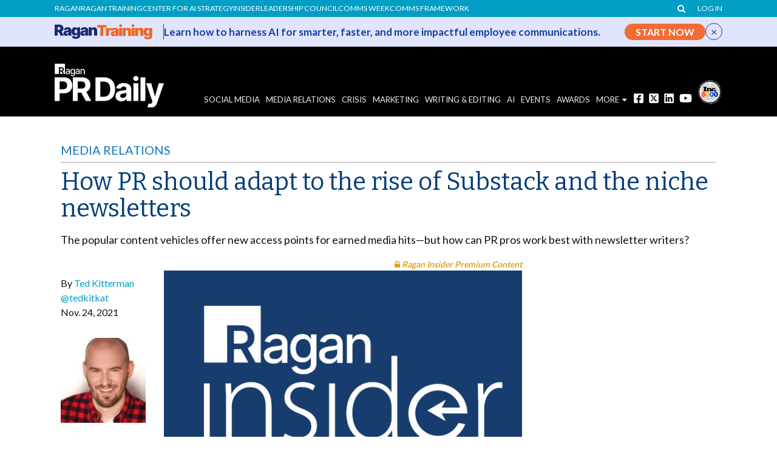

--- FILE ---
content_type: text/html; charset=utf-8
request_url: https://www.google.com/recaptcha/api2/aframe
body_size: 175
content:
<!DOCTYPE HTML><html><head><meta http-equiv="content-type" content="text/html; charset=UTF-8"></head><body><script nonce="sx3BZePhZ8XkDrl4F-6zyg">/** Anti-fraud and anti-abuse applications only. See google.com/recaptcha */ try{var clients={'sodar':'https://pagead2.googlesyndication.com/pagead/sodar?'};window.addEventListener("message",function(a){try{if(a.source===window.parent){var b=JSON.parse(a.data);var c=clients[b['id']];if(c){var d=document.createElement('img');d.src=c+b['params']+'&rc='+(localStorage.getItem("rc::a")?sessionStorage.getItem("rc::b"):"");window.document.body.appendChild(d);sessionStorage.setItem("rc::e",parseInt(sessionStorage.getItem("rc::e")||0)+1);localStorage.setItem("rc::h",'1769025154278');}}}catch(b){}});window.parent.postMessage("_grecaptcha_ready", "*");}catch(b){}</script></body></html>

--- FILE ---
content_type: text/css
request_url: https://www.prdaily.com/wp-content/themes/prdaily-child-theme/style.css?ver=1.0.19
body_size: 1438
content:
/*
 Theme Name:   PR Daily 2018
 Theme URI:    
 Description:  Child theme for PRDaily.com 
 Author:       Lawrence Ragan Inc.
 Author URI:   
 Template:     ragan-theme
 Version:      1.0.19
 License:      
 License URI:  
 Tags:         
 Text Domain:  prdaily-child-theme
*/

/*
*****************************
        COLOR SCHEME
*****************************

    DARK BLUE SITE HEADER BECOMES...
        Black: #000000

    GREEN (Text and Borders) BECOMES...
        Blue: #0F75BD
*/

.raganMainLogo {
    max-height: 60px;
}

header#header .header {
  background-color: #000;
}

header#header:not(.version-3) .header {
    position: relative;
    padding: 5px 0;
}

header#header:not(.version-3) .header .container #main-nav li {
    margin: 0 0 0 10px;
    font-size: 14px;
}

@media (max-width: 767px) {
    header#header:not(.version-3) .header .container img.raganMainLogo {
        width: 100px;
        margin-bottom: 7px;
    }
    .raganMainLogo {
        margin-bottom: 0px;
    }
}

header#header:not(.version-3) .header #main-nav li.social-media {
    margin-left: 7px;
}
header#header:not(.version-3) .header #main-nav li.social-media a {
    font-size: 1.3em;
}

header#header:not(.version-3) .header #main-nav li.social-media-first {
  margin-left: 10px;
}

header#header .header #main-nav li.mainNavAwardsLink ul.sub-menu {
  background-color: #000;
}

@media (min-width: 992px) {
    header#header:not(.version-3) .header #main-nav li.social-media-first {
        margin-left: 10px;
    }
    header#header:not(.version-3) .header > .container {
        padding-bottom: 10px;
    }
}

@media (max-width: 1129px) {
    header#header .header .container img.raganMainLogo {
      width: 120px;
    }
    header#header:not(.version-3) .header .container #main-nav li {
        /*font-size: 12px;*/
    }
    header#header:not(.version-3) .header #main-nav li.social-media-first {
        margin-left: 8px;
    }
    .home .hp_first div.hp_first_copy .article-header div.kicker a {
        color: #0F75BD;
    }
    header#header .toplinks ul#top-links li {
        margin: 0 5px 0 0;
    }
}

@media (min-width: 767px) and (max-width: 1129px) {
  header#header .header .container img.raganMainLogo {
    width: 120px;
  }
}

h1.page_title, h1.pagetitle,
a.kicker,
.home .article-header div.kicker a.kicker,
.greenH2Header h2,
.greenHeader h3,
.eventPageMenu h2,
.widgettitle
{
    color: #0F75BD;
}

/* Green dot override with PRD blue dots */
.greendottedSparator,
.overallMostPopular, 
.most_popular_section .greenSectionHeader {
    background-image: url(/wp-content/themes/ragan-theme/img/PRD_DH-dots.png);
}

.ragansdaily,
#sidebar .ragansdaily
{
    border-color: #0F75BD;
}

#testajaxloadmore #ragan-alp-load-posts > a, #testajaxloadmore #ragan-alp-load-posts > a:link, #testajaxloadmore #ragan-alp-load-posts > a:hover, #testajaxloadmore #ragan-alp-load-posts > a:active, #testajaxloadmore #ragan-alp-load-posts > a:visited {
    color: #0F75BD;
    border-color: #0F75BD;
}


/* Half page ad position */

.most_popular_section > .featured_story_sidebar {
    top: 48px;
    bottom: auto;
}

/*
    Login Page
*/
body.login {
    background-color: #f2f2f2;
}

body.login div#login {
    margin: 8% auto 0;
    padding: 26px 24px 46px;
    background: #fff;
    box-shadow: 0 1px 3px rgba(0,0,0,.13);
}

body.login div#login h1 a {
    width: 136px;
    height: 84px;
    margin-bottom: 0;
    background-image: none,url(../../uploads/2018/09/login-logo.jpg);
    background-size: 144px;
}

body.login div#login form#loginform {
    margin-left: 0;
    padding: 0;
    background: #fff;
    box-shadow: none;
}


/*
    Mobile Overrides for PRDaily's long "main nav"
*/
@media (max-width: 991px) {
    header#header:not(.version-3) .toplinks, 
    header#header:not(.version-3) .header .container .calendarBtn {
        display: none;
    }
    header#header:not(.version-3) .header > .container {
        text-align: center;
    }

    header#header:not(.version-3) .header {
        padding-bottom: 0px;
    }
    
    header#header:not(.version-3) .header #main-nav #mobile-utility-search, 
    header#header:not(.version-3) .header #main-nav-button, 
    header#header:not(.version-3) .header #main-nav li.login-nav, 
    header#header:not(.version-3) .header #main-nav li.mobileEventsCalendarBtn {
        display: block;
    }
    
    header#header:not(.version-3) .header #main-nav li.login-nav {
        padding: 3px 0 3px 10px;
    }
   
    header#header:not(.version-3) .header #main-nav-button {
        position: absolute;
        left: 10px;
        top: 8px;
        font-size: 2em;
    }
    header#header:not(.version-3) .header #main-nav {
        display: none;
        background: #000;
        float: left;
        width: 100%;
        margin: 0;
        padding: 0;
        list-style: none;
        position: relative;
        bottom: initial;
        right: initial;
    }
    header#header:not(.version-3) .header #main-nav #mobile-utility-search {
        padding: 10px;
    }
    header#header:not(.version-3) .header .container #main-nav li, header#header:not(.version-3) .header #main-nav li {
        margin-left: 0;
        float: left;
        width: 100%;
        border-top: solid 1px #555555;
        line-height: 24px;
        text-align: left;
        padding-left: 10px;
    }
    header#header:not(.version-3) .header #main-nav li a {
        width: 100%;
        padding: 3px 0;
        font-size: 0.94em;
        line-height: 2em; 
        text-transform: uppercase;
    }

    header#header:not(.version-3) .header #main-nav li.social-media {
        padding-top: 7px;
        width: 33.3333333%;
        text-align: center;
        padding-left: 0;
    }
    header#header:not(.version-3) .header #main-nav li.social-media .fa {
        top: -1px;
        position: relative;
    }

}
@media all and (min-width: 768px) and (max-width: 991px) {
    header#header:not(.version-3) .header > .container {
        width: 100%;
        padding: 0;
        text-align: center;
    }
    .raganMainLogo {
        margin-top: 9px;
        margin-bottom: 9px;
    }
    header#header:not(.version-3) .header #main-nav li.social-media {
        padding-bottom: 7px;
    }
    header#header:not(.version-3) .header #main-nav li.social-media a span {
        display: inline;
    }
}
@media all and (min-width: 500px) and (max-width: 991px) {
    header#header:not(.version-3) .header #main-nav #mobile-utility-search form input.search-input {
        width: 90%;
    }
    header#header:not(.version-3) .header #main-nav #mobile-utility-search form input.search-submit {
        width: 10%;
    }
}

--- FILE ---
content_type: application/javascript
request_url: https://www.prdaily.com/wp-content/themes/ragan-theme/js/main.js?ver=10.0.734
body_size: 7471
content:
// Global var
var functionbinded = '';

// Generic Debounce function
const debounce = (callback, wait) => {
  let timeoutId = null;
  return (...args) => {
    window.clearTimeout(timeoutId);
    timeoutId = window.setTimeout(() => {
      callback.apply(null, args);
    }, wait);
  };
}

// highlight the main navigation based on current page
jQuery(function () {
	var pathname = window.location.pathname;
	pathname = pathname.replace("/ragancom", "");
	jQuery('#main-nav li').removeClass('selected');
	var page = pathname.replace('category/', '').replace(/\//g, '').replace(/-/g, '');
	if (jQuery('li.nav' + page).length) {
		jQuery('li.nav' + page).addClass('selected');
	}
});

/* General Form Handling Scripts */
jQuery(function () {
	if (!jQuery(".styledFormContainer .wpcf7").length) {
		// Handle forms normally instead of using Ragan styled container of: .styledFormContainer
		return false;
	}

	jQuery('.styledFormContainer .wpcf7 .wpcf7-submit').on('click', function (event) {
		return preventDoubleSubmit(event);
	});


	// set the Post ID, Page name and Page URL hidden fields
	if (jQuery(".styledFormContainer .wpcf7").find('input[name="PageName"]').length) {
		jQuery(".styledFormContainer .wpcf7").find('input[name="PageName"]').val(jQuery('h1.page_title, h1.pagetitle').text().trim());
	}
	if (jQuery(".styledFormContainer .wpcf7").find('input[name="PageURL"]').length) {
		jQuery(".styledFormContainer .wpcf7").find('input[name="PageURL"]').val(currentPageURL());
	}
	if (jQuery(".styledFormContainer .wpcf7").find('input[name="PostID"]').length) {
		jQuery(".styledFormContainer .wpcf7").find('input[name="PostID"]').val(jQuery('.post').attr('id').replace('post-', ''));
	}

	// What to do when the form is invalid
	jQuery(document).on('invalid.wpcf7', function () {
		setTimeout(function () {
			jQuery('.styledFormMsg').hide();
			var errorMsg = jQuery('.wpcf7-response-output').text();
			if (errorMsg && errorMsg.indexOf('One or more fields') === -1) {
				removeAlertClasses(jQuery('.styledFormMsg'));
				jQuery('.styledFormMsg').addClass('alert-danger');
				jQuery('.styledFormMsg').html(errorMsg);
				jQuery('.styledFormMsg').show();

				// jump to error message
				jumpToID('.styledFormMsg');
			}
		}, 50);
	});

	// What to do when the form sent successfully
	jQuery(document).on('mailsent.wpcf7', function () {
		// Let the plugins' JS handle this
		if (jQuery('#whitePaperFormContainer').length) {
			return;
		}

		removeAlertClasses(jQuery('.styledFormMsg'));
		jQuery('.styledFormMsg').addClass('alert-success');
		jQuery('.styledFormMsg').html('Submission received');
		jQuery('.styledFormMsg').show();

		// jump to success message
		jumpToID('.styledFormMsg');

		// clear uploaded file name elements if they exist
		if (jQuery('.customFileUploadFileName').length) {
			jQuery('.customFileUploadFileName').html('');
			jQuery('.customFileUploadFileName').hide();
		}
	});

	// What to do when the form went throguh, but failed to send mail
	jQuery(document).on('mailfailed.wpcf7', function () {
		removeAlertClasses(jQuery('.styledFormMsg'));
		jQuery('.styledFormMsg').addClass('alert-danger');
		jQuery('.styledFormMsg').html('An error occured. Please try submitting again.');
		jQuery('.styledFormMsg').show();

		// jump to error message
		jumpToID('.styledFormMsg');

		// this is needed because ContactForm7 triggers submit twice and the 
		// second one hides the message to user
		window.newSubmitTimeout = 1;
		setTimeout(function () {
			window.newSubmitTimeout = null;
		}, 250);
	});
});

/* General Form Handling Scripts */
jQuery(function () {
	if (jQuery('.customFileUploadWrapper .customFileUploadButtonWrapper .customFileUploadInput').length) {
		jQuery('.customFileUploadButtonWrapper .customFileUploadInput').change(function () {
			var filename = jQuery(this).val().split('\\').pop();
			var filenameTag = jQuery(this).closest('.customFileUploadWrapper').find('.customFileUploadFileName');
			jQuery(filenameTag).html(filename);
			jQuery(filenameTag).show('slow');
		});

		if (jQuery('.customFileUploadWrapper .customFileUploadRemoveBtn').length) {
			jQuery('.customFileUploadWrapper .customFileUploadRemoveBtn').on('click', function () {
				var filenameTag = jQuery(this).closest('.customFileUploadWrapper').find('.customFileUploadFileName');
				jQuery(filenameTag).html('');
				jQuery(filenameTag).hide();

				var fileInputField = jQuery(this).closest('.customFileUploadWrapper').find('.customFileUploadInput');
				jQuery(fileInputField).replaceWith(jQuery(fileInputField).val('').clone(true));
			});
		}
	}
});

// This prevents forms from being submitted in quick succession
function preventDoubleSubmit(event) {
	if (window.newSubmitTimeout && window.newSubmitTimeout === 1) {
//		console.log("Submit blocked");
		event.preventDefault();
		return false; // cannot submit again yet
	} else {
//		console.log("Submit allowed");
		// prevent more submits for the next 3 seconds
		window.newSubmitTimeout = 1;
		window.newSubmitTimeoutClearVar = setTimeout(function () {
			window.newSubmitTimeout = null;
		}, 3000);

		return true; // Can submit
	}

}


jQuery(function () {
	jQuery('#main-nav > li > ul').hide();
	jQuery('.search-form form').hide();
	jQuery('#more-footer-nav').html(jQuery('#footer').html());
	jQuery('#more-footer-nav #footer-info').remove();

	jQuery('#search').click(function (event) {
		event.preventDefault();

		if (jQuery('.search-form').hasClass('open')) {
			jQuery('.search-form form').slideUp("fast", function () {
				jQuery('.search-form').removeClass('open');
				jQuery('.search-form #search i').first().removeClass('fa-times');
				jQuery('.search-form #search i').first().addClass('fa-search');
			});
		} else {
			jQuery('.search-form').addClass('open');
			jQuery('.search-form #search i').first().removeClass('fa-search');
			jQuery('.search-form #search i').first().addClass('fa-times');
			jQuery('.search-form form ').slideDown("fast", function () {
				// Animation complete.
				// Focus on search box
				jQuery(this).find('.search-input').focus();
			});
		}
	});

//    jQuery('#main-nav > li > ul').prev('a').click(function(event) {
//        event.preventDefault();
//        jQuery(this).next('ul').toggle( "fast", function() {
//          // Animation complete.
//        });
//    });

	jQuery('.mainNavMoreLink > a').first().click(function (event) {
		event.preventDefault();
    jQuery('#more-footer-nav').slideToggle("fast", function () {
			// Animation complete.
			if (jQuery(this).css('display') === 'block') {
				jQuery(this).addClass('open');
			} else {
				jQuery(this).removeClass('open');
			}
		});
		// jQuery('#more-footer-nav').first().slideToggle("fast", function () {
		// 	// Animation complete.
		// 	if (jQuery(this).css('display') === 'block') {
		// 		jQuery(this).addClass('open');
		// 		relPosOnMobile(event);
		// 		jQuery(window).resize(function(){    
		// 			relPosOnMobile(event);
		// 		});
		// 	} else {
		// 		jQuery(this).removeClass('open');
		// 		fixedPosOnMobile();
		// 		jQuery(window).resize(function(){   
		// 			fixedPosOnMobile();
		// 		});
		// 	}
		// });
	});

	jQuery('.councils > a').first().click(function (event) {
		event.preventDefault();
		jQuery('.councils > ul.sub-menu').slideToggle("fast", function () {
			// Animation complete.
			if (jQuery(this).css('display') === 'block') {
				jQuery(this).addClass('open');
			} else {
				jQuery(this).removeClass('open');
			}
		});
	});
  
	jQuery('.mainNavAwardsLink > a').first().click(function (event) {
		event.preventDefault();
		jQuery('.mainNavAwardsLink > ul.sub-menu').slideToggle("fast", function () {
			// Animation complete.
			if (jQuery(this).css('display') === 'block') {
				jQuery(this).addClass('open');
			} else {
				jQuery(this).removeClass('open');
			}
		});
	});

  // https://stackoverflow.com/questions/62114804/how-to-do-calc-function-on-vendor-prefixed-properties-in-css
  function appHeight() {
    const doc = document.documentElement;
    doc.style.setProperty('--vh', (window.innerHeight*.01) + 'px');
    // console.log(window.innerHeight*.01);
    // let div = document.createElement("div");
    // div.prepend(window.innerHeight*.01*100+"px");
    // document.querySelector("#header .header").prepend(div);
  }
  
  // Debounce for 1 minute
  const handleappHeightCalc = debounce((ev) => {
    appHeight();
  }, 60000);

  // Add event
  window.addEventListener('resize', handleappHeightCalc);

  // Just initialize
  appHeight(); 

	function relPosOnMobile(event) {
		event.preventDefault();
		if (window.matchMedia('(max-width: 767px)').matches) {
			jQuery('header#header').css('position', 'relative');
			jQuery(window).scrollTop(0);
		}
	}
	
	function fixedPosOnMobile() {
		if (window.matchMedia('(max-width: 767px)').matches) {
			jQuery('header#header').css('position', 'fixed');
		} 
	}

	// keeps mobile menu open on devices that tend to close it on scrolling.
	window.onscroll = function (e) {
		var moreMenu = jQuery('#more-footer-nav');
		if (moreMenu.hasClass('open')) {
			moreMenu.show();
		}
	};

	jQuery('#main-nav-button').click(function (event) {
		event.preventDefault();
		jQuery('ul#main-nav').slideToggle("fast", function () {
			// Animation complete.
		});
		if (jQuery('#more-footer-nav').hasClass('open')) {
			jQuery('#more-footer-nav').hide();
			jQuery('#more-footer-nav').removeClass('open');
			jQuery('header#header').css('position', 'fixed');
			jQuery(window).resize(function(){   
				jQuery('header#header').css('position', 'fixed');
			});
		}
	});

	jQuery('a.section-load-button').click(function (event) {
		event.preventDefault();
		jQuery('a.section-load-button').html('<img src="img/animatedEllipse.gif" alt="bla bla" />').attr('style', 'border:none');
		setTimeout(function () { /* Look mah! No name! */
			jQuery('a.section-load-button').html('Load More ' + resultTypeText()).attr('style', '');
			jQuery('.load-more-hidden').attr('style', 'display:block');
		}, 5000);
	});

	// Hover shares rollover

	width = jQuery(window).width();
});


//#############################################################
//##  START Dynamic Infographic Detection and Functionality  ##
//#############################################################
jQuery(function () {
	jQuery('img').each(function () {
		// Ignore this image if it pops a modal (lightbox)
		if (jQuery(this).closest('.carousel-item').length) {
			return;
		}
		// Ignore this image if it is part of a carousel
		else if (jQuery(this).closest('.carousel-item').length) {
			return;
		}
		// Ignore this image if it NOT found inside a single
		else if (!jQuery('body.single').length) {
			return;
		}

		var hasIsInfoGraphicClass = !!jQuery(this).closest('.isInfographic').length;
		var triggerShowcase = false;
		// Determin
//		if (h >= 500 && ratio <= .4) {
//			triggerShowcase = true;
//			extraClasses += ' tall ';
//		} else if (h >= 700 || hasIsInfoGraphicClass) {

		if (hasIsInfoGraphicClass) {
			triggerShowcase = true;

			var h = jQuery(this).height();
			var w = jQuery(this).width();
			var ratio = Math.round(w / h);
			var extraClasses = '';

			if (h >= 500 && ratio <= .4) {
				extraClasses += ' tall ';
			}
		}

		if (triggerShowcase) {
			// does this image have a caption?
//            var hasCaption = false;
//            if (jQuery(this).closest('.wp-caption').length) {
//                hasCaption = jQuery(this).closest('.wp-caption');
//                extraClasses += ' hasCaption';
//            }

			// Width of the text container
			var articleWidth = jQuery('.mainContentContainer').width();
			// if the image is wider than or equal to the width of 'articleWidth'
			// OR the image is larger than 60% the width of 'articleWidth', center it upon expansion
			if (w >= articleWidth || (w / articleWidth) >= 0.6) {
				extraClasses += ' centerWhenBig';
			}

			// If image is already wrapped inside of an <a> tag, remove it
			if (jQuery(this).closest('a').length) {
				jQuery(this).closest('a').contents().unwrap('a');
			}

			var randomID = Math.floor((Math.random() * 100) + 1);

			// get original image URL 
			// 
			// NOTE: updated logic was added to TinyMCE after launch to prevent linking to 404 pages, 
			// so if the new "data-original" attribute is missing, it links to the image src found in the <img> src
			var linkToImage = jQuery(this).attr('data-original');
			if (typeof linkToImage === 'undefined' || linkToImage === null || linkToImage === '') {
				// "data-original" is missing. Use the <img> src instead
				linkToImage = jQuery(this).attr('src');
			}

			// replace this image with new HTML
			jQuery(this).wrap('<div id="img_' + randomID + '" class="infographicContainer ' + extraClasses + '"></div>');
			jQuery(this).parent().html('<div class="infographicExpandMessageOverlay">Click Here to Expand</div><div class="infographicImage"><a href="' + linkToImage + '" target="_blank">' + jQuery(this).parent().html() + '</a></div><div class="infographicExpandMessage">Click Here to Expand</div>');
		}
	});
	jQuery('.infographicContainer').each(function () {
		// does this image have a caption?
//        var hasCaption = false;
//        if (jQuery(this).closest('.wp-caption').length) {
//            hasCaption = jQuery(this).closest('.wp-caption');
//        }

//        if (hasCaption !== false) {
//            if (jQuery(hasCaption).hasClass('alignright')) {
//                jQuery(this).addClass('right');
//            } else if (jQuery(hasCaption).hasClass('alignleft')) {
//                jQuery(this).addClass('left');
//            } else if (jQuery(hasCaption).hasClass('aligncenter')) {
//                jQuery(this).addClass('center');
//            }
//        } else 
		if (jQuery(this).find('img').hasClass('alignright') || jQuery(this).parent().css('text-align') === 'right') {
			jQuery(this).addClass('right');
		} else if (jQuery(this).find('img').hasClass('alignleft') || jQuery(this).parent().css('text-align') === 'left') {
			jQuery(this).addClass('left');
		} else if (jQuery(this).find('img').hasClass('aligncenter') || jQuery(this).parent().css('text-align') === 'center') {
			jQuery(this).addClass('center');
		}

		jQuery(this).find('.infographicExpandMessage, .infographicExpandMessageOverlay').on('click', function () {
			var randomID = jQuery(this).closest('.infographicContainer').attr('id');

			if (!jQuery(this).closest('.infographicContainer').hasClass('expand')) {
				jQuery(this).closest('.infographicContainer').addClass('expand');
				jQuery(this).closest('.infographicContainer').find('.infographicExpandMessage, .infographicExpandMessageOverlay').text('Click Here to Shrink');
			} else {
				if (jQuery(this).hasClass('infographicExpandMessage') && jQuery(this).closest('.infographicContainer').hasClass('tall')) {
					// Only jump to the top of the element if they 
					// click the bottom "shrink" link.
					// Also, only when this is a "tall" image
					jumpToID('#' + randomID);
				}
				jQuery(this).closest('.infographicContainer').removeClass('expand');
				jQuery(this).closest('.infographicContainer').find('.infographicExpandMessage, .infographicExpandMessageOverlay').text('Click Here to Expand');
			}
		});
	});
});
//-------------------------------------------------------------
//##   END Dynamic Infographic Detection and Functionality   ##
//-------------------------------------------------------------


//#############################################################
//##      START Move AddThis Buttons On Article Pages        ##
//#############################################################
jQuery(function () {
	if (jQuery('body.single-post').length > 0) {
		//alert('TEST');
		waitloadAddThis();
	}	
});


function waitloadAddThis(){
	var waitForLoad = function () {
		console.log("Loading ... ");
	    if (jQuery('.article-header .addthis_tool').length > 0) {
	        //console.log("addthis loaded..");
	        //jQuery('.article-header .addthis_tool').remove();
	        // invoke any methods defined in your JS files to begin execution       
          jQuery('.singleLeftSidebar').append(jQuery('body.single-post .addthis_tool, body.single-awards_writeups .addthis_tool'));
          if (jQuery('#column-sidebar-scoop-text').length) {
              var scoop = jQuery('#column-sidebar-scoop-text').detach().show();
              jQuery('.at-above-post.addthis_tool').append(scoop);
          }
	    } else {
	        // console.log("addthis not loaded..");
	        window.setTimeout(waitForLoad, 500);
	    }
	 };
	 window.setTimeout(waitForLoad, 500);   
}


//-------------------------------------------------------------
//##       END Move AddThis Buttons On Article Pages         ##
//-------------------------------------------------------------

// when youtube videos are inside a modal, this code stops the video when the modal closes
jQuery(function () {
	jQuery(".modal, [data-dismiss='modal']").on("click", function () {
		jQuery(".modal iframe").each(function () {
			jQuery(this).attr("src", jQuery(this).attr("src"));
		});
	});
});

// add bootstrap classes to elements that don't have them
jQuery(function () {
	// checkboxes/radios and associated labels
	if (jQuery('.form-check').length) {
		jQuery('.form-check label').each(function () {
			if (!jQuery(this).hasClass('form-check-label')) {
				jQuery(this).addClass('form-check-label');
			}
		});
		jQuery('.form-check input[type="checkbox"], .form-check input[type="radio"]').each(function () {
			if (!jQuery(this).hasClass('form-check-input')) {
				jQuery(this).addClass('form-check-input');
			}
		});
	}
});


function jumpToID(id) {
	jQuery('html, body').animate({
		scrollTop: jQuery(id).offset().top - 50 // place them slightly above element
	}, 0);
}

// are we in development?
function isDevServer() {
	if (
//			thisURL.indexOf('.amazonaws.com') > -1 
			thisURL.indexOf('devserver') > -1
			|| thisURL.indexOf('127.0.0.1') > -1
			|| thisURL.indexOf('127.0.1.1') > -1
			|| thisURL.indexOf('localhost') > -1
			|| thisURL.indexOf('ragancom') > -1
			) {
		return true;
	} else {
		return false;
	}
}

jQuery('.profileEditLink').each(function () {
	// "special" class denotes a custom edit behavior, so ignore if it has this class
	if (!jQuery(this).hasClass('special')) {
		jQuery(this).on('click', function () {
			if (jQuery(this).text().trim() === 'edit') {
				if (jQuery(this).parent().find('.profileInfo .profileInfoPart').length) {
					// if this form has multiple inputs
					var loopNum = 0;
					jQuery(this).parent().find('.profileInfo .profileInfoPart').each(function () {
						// make sure the textbox value matches what is in the regular cell
						var text = jQuery(this).text().trim();
						jQuery(this).closest('.profileInfoCell').find('input').eq(loopNum).val(jQuery(this).text().trim());
						loopNum++;
					});
				} else {
					jQuery(this).parent().find('.profileEditInput').val(jQuery(this).parent().find('.profileInfo').text().trim());
				}

				// change the text from 'edit' to 'save'
				jQuery(this).text('save');
				jQuery(this).addClass('save'); // give text new styles
				// show the textbox
				jQuery(this).parent().find('.profileEditInput').addClass('show');
				// Focus on the textbox and highlight the value
				jQuery(this).parent().find('.profileEditInput').show().focus().select();
				jQuery(this).parent().find('.profileInfo').addClass('hide'); // hide the regular cell

				// make profileInfo background color green
				jQuery(this).parent().find('.profileInfo').addClass('green');
			} else if (jQuery(this).text().trim() === 'save') {
				// show loading gif /wp-content/themes/ragan-theme/img/loading-32.gif
				jQuery(this).html('<img src="/wp-content/themes/ragan-theme/img/loading-32.gif" width="12px" height="12px" border="0">');
				jQuery(this).removeClass('save');

				obj = this;

				// this is where AJAX will go. For now, just have a 
				// short time out to make it look like stuff is happening
				setTimeout(function () {
					if (jQuery(obj).parent().find('.profileInfo .profileInfoPart').length) {
						// if this form has multiple inputs
						var loopNum = 0;
						jQuery(obj).parent().find('.profileInfo .profileInfoPart').each(function () {
							// make sure the textbox value matches what is in the regular cell
							var text = jQuery(this).closest('.profileInfoCell').find('input').eq(loopNum).val().trim();
							jQuery(this).text(text);
							loopNum++;
						});
					} else {
						// update the cell with the new value
						jQuery(obj).parent().find('.profileInfo').text(jQuery(obj).parent().find('.profileEditInput').val().trim());
					}

					// hide the inputs
					jQuery(obj).parent().find('.profileEditInput').removeClass('show');

					// fade the regular cell back in
					jQuery(obj).parent().find('.profileInfo').removeClass('hide');

					// remove the loading gif and change the text back to "edit"
					jQuery(obj).html('');
					jQuery(obj).text('edit');

					// Remove the green background
					jQuery(obj).parent().find('.profileInfo').removeClass('green');
				}, 750);
			} else {
				return false;
			}
		});
	}
});

function toggleChangePassword() {
	jQuery('#changePasswordContainer').toggle();
	jQuery('#changePasswordLink').toggle();
	// show the textbox
	jQuery('#changePasswordContainer .profileEditInput').toggleClass('show');
}

function shake(id) {
	var div = jQuery('' + id);
	var interval = 50;
	var distance = 10;
	var times = 4;

	jQuery(div).css('position', 'relative');

	for (var iter = 0; iter < (times + 1); iter++) {
		jQuery(div).animate({
			left: ((iter % 2 == 0 ? distance : distance * -1))
		}, interval);
	}
	jQuery(div).animate({left: 0}, interval);
}

jQuery(function () {
	jQuery('.accountUpdateInputContainer.clickable').on('mouseup', function () {
		jQuery(this).find('.accountEditProfileLinks').trigger('click');
	});
});

jQuery(function () {


	// Making sure that basic condition - element actualy exist
	if (jQuery('.singleLeftSidebar').length) {

//		console.log("not ready scrolling -  same wait time needed here");
		var waitForLoadScrolling = function () {
//			console.log("Loading ... ");
		    if (jQuery('.singleLeftSidebar .addthis_tool').length > 0) {
		        // console.log("Ready for scrolling");
				window.articleShareSidebarOffset = jQuery('.singleLeftSidebar .addthis_tool').offset();

				// For "morning scoop" column copy
				var extraSidebarContentHeight = 30; // Default for padding when displayed at bottom
				if(jQuery("#column-sidebar-scoop-text").length) {
					extraSidebarContentHeight = jQuery("#column-sidebar-scoop-text").outerHeight(true);
				}

				jQuery(document).on('load scroll', function () {
					// console.log("Load scroll is ready");
					var topSpace = 50;
					var headerHeight = jQuery('header#header').height();
					var articleHeaderHeight = jQuery('header.article-header').height() + 35; // Plus 35 for Margin between header and article header
					var contentHeight = jQuery('.mainContentContainer').height();
					var allContentHeight = contentHeight + headerHeight + articleHeaderHeight;
					var bottomSpaceOffset = (jQuery(".singleLeftSidebar .addthis_tool a").height() * jQuery(".singleLeftSidebar .addthis_tool a").length) + extraSidebarContentHeight;

					// console.log(topSpace);
					// console.log(headerHeight);
					// console.log(articleHeaderHeight);
					// console.log(contentHeight);
					// console.log(bottomSpaceOffset);

					if (jQuery(window).scrollTop() > (allContentHeight - bottomSpaceOffset)) {
						// BOTTOM SCROLL: Absolute to bottom of article
						// console.log(" > contentHeight ");
						jQuery('.singleLeftSidebar .addthis_tool').addClass('articleFloatingShareSidebar_bottom');
						jQuery('.singleLeftSidebar .addthis_tool').css('top', (contentHeight - bottomSpaceOffset) + 'px');
						if (jQuery('.singleLeftSidebar .addthis_tool').hasClass('articleFloatingShareSidebar')) {
							jQuery('.singleLeftSidebar .addthis_tool').removeClass('articleFloatingShareSidebar');
						}
					} else if (jQuery(window).scrollTop() > (window.articleShareSidebarOffset.top - topSpace)) {
						// MID SCROLL: Fixed social addthis scrolling
						// console.log(" > offset - topSpace ");
						jQuery('.singleLeftSidebar .addthis_tool').addClass('articleFloatingShareSidebar');
						if (jQuery('.singleLeftSidebar .addthis_tool').hasClass('articleFloatingShareSidebar_bottom')) {
							jQuery('.singleLeftSidebar .addthis_tool').removeClass('articleFloatingShareSidebar_bottom');
							jQuery('.singleLeftSidebar .addthis_tool').css('top', '');//.css('top', topSpace + 'px');
						}
					} else {
						// console.log(" else evrything ");
						jQuery('.singleLeftSidebar .addthis_tool').removeClass('articleFloatingShareSidebar');
						if (jQuery('.singleLeftSidebar .addthis_tool').hasClass('articleFloatingShareSidebar_bottom')) {
							jQuery('.singleLeftSidebar .addthis_tool').removeClass('articleFloatingShareSidebar_bottom');
							jQuery('.singleLeftSidebar .addthis_tool').css('top', 'initial');
						}
					}
				});
		    } else {
//		        console.log("not loaded scrolling..");
		        window.setTimeout(waitForLoadScrolling, 500);
		    }
		 };
		 window.setTimeout(waitForLoadScrolling, 500);
	}



	/*
	if (jQuery('.singleLeftSidebar .addthis_tool').length) {
		console.log("Ready for scrolling");
		window.articleShareSidebarOffset = jQuery('.singleLeftSidebar .addthis_tool').offset();

		jQuery(document).on('load scroll', function () {
			console.log("Laod scroll is ready");
			var topSpace = 50;
			var bottomSpaceOffset = jQuery(".singleLeftSidebar .addthis_tool a").height() * jQuery(".singleLeftSidebar .addthis_tool a").length;
			var contentHeight = jQuery('.mainContentContainer').height();

			if (jQuery(window).scrollTop() > contentHeight) {
				console.log(" > contentHeight ");
				jQuery('.singleLeftSidebar .addthis_tool').addClass('articleFloatingShareSidebar_bottom');
				jQuery('.singleLeftSidebar .addthis_tool').css('top', (contentHeight - topSpace - bottomSpaceOffset) + 'px');
				if (jQuery('.singleLeftSidebar .addthis_tool').hasClass('articleFloatingShareSidebar')) {
					jQuery('.singleLeftSidebar .addthis_tool').removeClass('articleFloatingShareSidebar');
				}
			} else if (jQuery(window).scrollTop() > (window.articleShareSidebarOffset.top - topSpace)) {
				console.log(" > offset - topSpace ");
				jQuery('.singleLeftSidebar .addthis_tool').addClass('articleFloatingShareSidebar');
				if (jQuery('.singleLeftSidebar .addthis_tool').hasClass('articleFloatingShareSidebar_bottom')) {
					jQuery('.singleLeftSidebar .addthis_tool').removeClass('articleFloatingShareSidebar_bottom');
					jQuery('.singleLeftSidebar .addthis_tool').css('top', topSpace + 'px');
				}
			} else {
				console.log(" else evrything ");
				jQuery('.singleLeftSidebar .addthis_tool').removeClass('articleFloatingShareSidebar');
				if (jQuery('.singleLeftSidebar .addthis_tool').hasClass('articleFloatingShareSidebar_bottom')) {
					jQuery('.singleLeftSidebar .addthis_tool').removeClass('articleFloatingShareSidebar_bottom');
					jQuery('.singleLeftSidebar .addthis_tool').css('top', 'initial');
				}
			}
		});
	} */
});

function base64_encode(str) {
	// first we use encodeURIComponent to get percent-encoded UTF-8,
	// then we convert the percent encodings into raw bytes which
	// can be fed into btoa.
	return btoa(encodeURIComponent(str).replace(/%([0-9A-F]{2})/g,
			function toSolidBytes(match, p1) {
				return String.fromCharCode('0x' + p1);
			}));
}
function base64_decode(str) {
	// Going backwards: from bytestream, to percent-encoding, to original string.
	return decodeURIComponent(atob(str).split('').map(function (c) {
		return '%' + ('00' + c.charCodeAt(0).toString(16)).slice(-2);
	}).join(''));
}

function removeAlertClasses(obj) {
	if (jQuery(obj).hasClass('alert-success')) {
		jQuery(obj).removeClass('alert-success');
	} else if (jQuery(obj).hasClass('alert-danger')) {
		jQuery(obj).removeClass('alert-danger');
	} else if (jQuery(obj).hasClass('alert-info')) {
		jQuery(obj).removeClass('alert-info');
	} else if (jQuery(obj).hasClass('alert-warning')) {
		jQuery(obj).removeClass('alert-warning');
	} else if (jQuery(obj).hasClass('alert-primary')) {
		jQuery(obj).removeClass('alert-primary');
	} else if (jQuery(obj).hasClass('alert-default')) {
		jQuery(obj).removeClass('alert-default');
	}
}

function getQueryStringVar(key) {
	if (typeof window.urlParams[key] !== 'undefined') {
		return window.urlParams[key];
	} else {
		return '';
	}
}
var urlParams;
(window.onpopstate = function () {
	var match,
			pl = /\+/g, // Regex for replacing addition symbol with a space
			search = /([^&=]+)=?([^&]*)/g,
			decode = function (s) {
				return decodeURIComponent(s.replace(pl, " "));
			},
			query = window.location.search.substring(1);

	urlParams = {};
	while (match = search.exec(query))
		urlParams[decode(match[1])] = decode(match[2]);
})();

function currentPageURL() {
	return location.href.replace(/#[\s\S]+/, '');
}

// removes "#hash" from URL without bringing people back to top
function removeHash(hashesToRemove) {
	// are we only looking to remove a specific hash?
	if (typeof hashesToRemove !== 'undefined' && hashesToRemove !== '' && hashesToRemove !== null) {
//		alert(1);
		// Yes. Loop through the array provided
		var removeHash = false;
		for (var i = 0; i < hashesToRemove.length; i++) {
//			alert(location.hash + " | " + hashesToRemove[i]);
			// Does the current hash match this?
			if (location.hash === '#' + hashesToRemove[i]) {
				// Yes.
				removeHash = true;
				break;
			}
		}

		if (!removeHash) {
//			alert(2);
			return; // don't remove hash if it doesn't match
		}
	}

	// Begin removing hash
	var scrollV, scrollH, loc = window.location;
	if ("pushState" in history)
		history.pushState("", document.title, loc.pathname + loc.search);
	else {
		// Prevent scrolling by storing the page's current scroll offset
		scrollV = document.body.scrollTop;
		scrollH = document.body.scrollLeft;

		loc.hash = "";

		// Restore the scroll offset, should be flicker free
		document.body.scrollTop = scrollV;
		document.body.scrollLeft = scrollH;
	}
} 

// ----------------------
// jQuery Dom ready stuff
// ----------------------
jQuery( document ).ready(function() {

	// -- Remove footer enewsletter link if just subscribed
	if (document.cookie.indexOf("subscribedUser=") >= 1) {
		// console.log('subscribedUser = 1');
		jQuery('a[data-target="#modalRDHsubscribe"]').parent('li').hide();
  } 

});